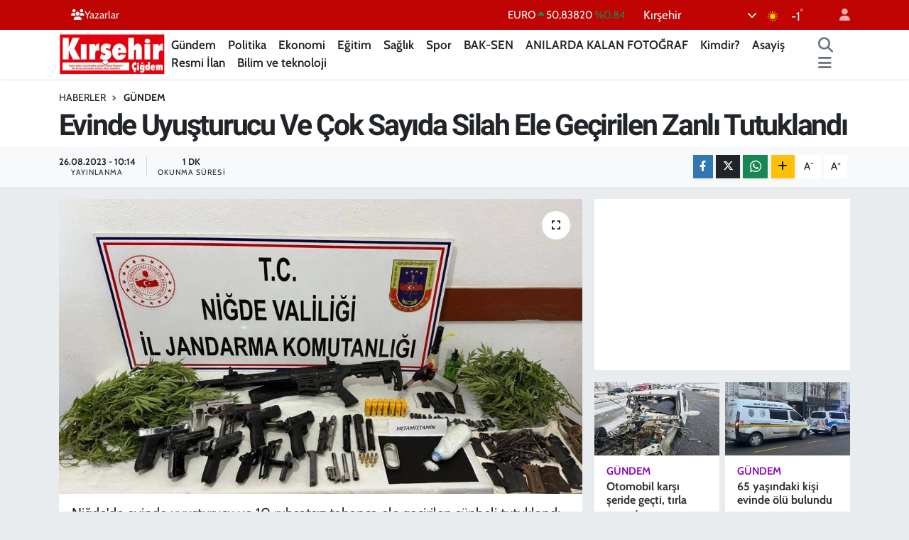

--- FILE ---
content_type: text/html; charset=utf-8
request_url: https://www.google.com/recaptcha/api2/aframe
body_size: 260
content:
<!DOCTYPE HTML><html><head><meta http-equiv="content-type" content="text/html; charset=UTF-8"></head><body><script nonce="kOOMwGjbQclRWf90gbqDFQ">/** Anti-fraud and anti-abuse applications only. See google.com/recaptcha */ try{var clients={'sodar':'https://pagead2.googlesyndication.com/pagead/sodar?'};window.addEventListener("message",function(a){try{if(a.source===window.parent){var b=JSON.parse(a.data);var c=clients[b['id']];if(c){var d=document.createElement('img');d.src=c+b['params']+'&rc='+(localStorage.getItem("rc::a")?sessionStorage.getItem("rc::b"):"");window.document.body.appendChild(d);sessionStorage.setItem("rc::e",parseInt(sessionStorage.getItem("rc::e")||0)+1);localStorage.setItem("rc::h",'1768920597204');}}}catch(b){}});window.parent.postMessage("_grecaptcha_ready", "*");}catch(b){}</script></body></html>